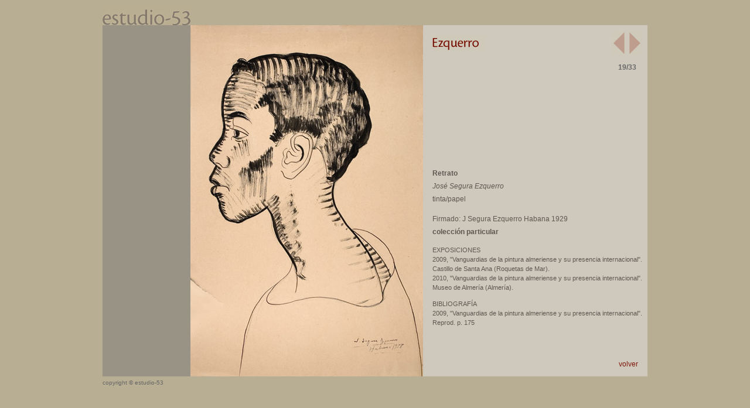

--- FILE ---
content_type: text/html
request_url: https://estudio-53.com/es-obra-segura-ezquerro-12.html
body_size: 2523
content:
<html>
<head>
<meta http-equiv="Content-Type" content="text/html; charset=iso-8859-1">
<title>Retrato - Segura Ezquerro - estudio-53</title>
<meta name="description" content="Estudio-53, colecci&oacute;n y difusi&oacute;n de los pintores de las vanguardias de la pintura almeriense - Gin&eacute;s Parra, Federico Castell&oacute;n, Capuleto, Segura Ezquerro, Jes&uacute;s de Perceval - y del movimiento indaliano.">
<meta name="keywords" content="Estudio-53, Jos&eacute; Manuel Mar&iacute;n, colecci&oacute;n y difusi&oacute;n de los pintores almerienses, pintor alemriense, de Almer&iacute;a, almeria, vanguardias de la pintura almeriense, movimiento indaliano, escuela de Par&iacute;s, paris, Gin&eacute;s Parra, biograf&iacute;a, bibliograf&iacute;a , obra, obras, gines parra, Federico Castell&oacute;n, castellon, Capuleto, Jos&eacute; Segura Ezquerro, Jes&uacute;s de Perceval, Luis Ca&ntilde;adas, luis canadas, Jos&eacute; G&oacute;mez Abad, Antonio Bedmar Iribarne, Joaqu&iacute;n Mart&iacute;nez de la Vega, Miguel Pineda Mont&oacute;n, Manuel Luque Soria, Jos&eacute; Moncada Calvache, Museo Casa Iba&ntilde;ez, libros, publicaciones, autenticidad, restauraci&oacute;n, tasaci&oacute;n, venta, galer&iacute;a, coleccionista, exposiciones, ediciones, noticias, blog, webdesign Espacio Azul">
<meta http-equiv="content-language" content="es">
<META NAME="Author" CONTENT="Espacio Azul, diseño grafico y webdesign">
<META NAME="robots" CONTENT="all">
<META NAME="Rating" CONTENT="General">
<META NAME="Revisit" CONTENT="7 days">

<meta http-equiv="Content-Type" content="text/html; charset=ISO-8859-1">
<link rel="stylesheet" href="estudio53.css" type="text/css">
<style type="text/css">
<!--
body {
	background-color: #b7ae93;
}
body,td,th {
	color: #605752;
}
.style2 {color: #666666}
.style3 {
	color: #666666;
	font-weight: bold;
}
-->
</style>
<script type="text/JavaScript">
<!--
function MM_findObj(n, d) { //v4.01
  var p,i,x;  if(!d) d=document; if((p=n.indexOf("?"))>0&&parent.frames.length) {
    d=parent.frames[n.substring(p+1)].document; n=n.substring(0,p);}
  if(!(x=d[n])&&d.all) x=d.all[n]; for (i=0;!x&&i<d.forms.length;i++) x=d.forms[i][n];
  for(i=0;!x&&d.layers&&i<d.layers.length;i++) x=MM_findObj(n,d.layers[i].document);
  if(!x && d.getElementById) x=d.getElementById(n); return x;
}

function MM_preloadImages() { //v3.0
  var d=document; if(d.images){ if(!d.MM_p) d.MM_p=new Array();
    var i,j=d.MM_p.length,a=MM_preloadImages.arguments; for(i=0; i<a.length; i++)
    if (a[i].indexOf("#")!=0){ d.MM_p[j]=new Image; d.MM_p[j++].src=a[i];}}
}

function MM_swapImgRestore() { //v3.0
  var i,x,a=document.MM_sr; for(i=0;a&&i<a.length&&(x=a[i])&&x.oSrc;i++) x.src=x.oSrc;
}

function MM_swapImage() { //v3.0
  var i,j=0,x,a=MM_swapImage.arguments; document.MM_sr=new Array; for(i=0;i<(a.length-2);i+=3)
   if ((x=MM_findObj(a[i]))!=null){document.MM_sr[j++]=x; if(!x.oSrc) x.oSrc=x.src; x.src=a[i+2];}
}
//-->
</script>
</head>

<body leftmargin="0" topmargin="0" marginwidth="0" marginheight="0" onLoad="MM_preloadImages('assets/menu01of.jpg','assets/menu02on.jpg','assets/menu03on.jpg','assets/menu04on.jpg','assets/menu05on.jpg','assets/menu06on.jpg','assets/nav01on.jpg','assets/nav02on.jpg','assets/nav03on.jpg','assets/nav04on.jpg','assets/nav05on.jpg','assets/nav06on.jpg','assets/menupe01of.jpg','assets/menupe02of.jpg','assets/menupe03of.jpg','assets/menupe04of.jpg','assets/flechasatof.jpg','assets/flechasadof.jpg')">
<table width="930" border="0" cellpadding="0" cellspacing="0" align="center">
  <!--DWLayoutTable-->
  <tr> 
    <td width="150" height="9"></td>
    <td width="780"></td>
  </tr>
  <tr>
    <td height="34" valign="top"><a href="index.html"><img src="assets/estudio53logob.jpg" width="150" height="34" border="0"></a></td>
    <td></td>
  </tr>
  
  
  
  
  
  
  
  
  <tr>
    <td height="500" colspan="2" valign="top"><table width="100%" border="0" cellpadding="0" cellspacing="0" bgcolor="#cec9bc">
      <!--DWLayoutTable-->
      <tr>
        <td width="563" height="600" valign="top"><table width="100%" border="0" cellpadding="0" cellspacing="0">
          <!--DWLayoutTable-->
          <tr>
            <td width="150" height="600" valign="top"><table width="100%" border="0" cellpadding="0" cellspacing="0" bgcolor="#989385">
              <!--DWLayoutTable-->
              <tr>
                <td width="150" height="600">&nbsp;</td>
                    </tr>
              </table></td>
                <td width="397" valign="top" bgcolor="#817D72"><a href="es-obra-segura-ezquerro-31.html"><img src="assets/segura-ezquerro-12.jpg" alt="Retrato - Segura Ezquerro - estudio-53" width="397" height="600"></a></td>
                <td width="16">&nbsp;</td>
              </tr>
          
        </table></td>
          <td width="367" valign="top"><table width="100%" border="0" cellpadding="0" cellspacing="0">
            <!--DWLayoutTable-->
            <tr>
              <td width="277" height="10"></td>
                <td width="12"></td>
                <td width="18"></td>
                <td width="44"></td>
                <td width="6"></td>
                <td width="10"></td>
              </tr>
            <tr>
              <td height="41" valign="middle"><a href="es-artistas-segura-ezquerro.html"><img src="assets/menuobra05.jpg" alt="Segura Ezquerro" width="91" height="27" border="0"></a></td>
                <td>&nbsp;</td>
                <td>&nbsp;</td>
                <td colspan="2" valign="top"><table width="100%" border="0" cellpadding="0" cellspacing="0">
                    <!--DWLayoutTable-->
                    <tr>
                      <td width="23" height="41" valign="top"><a href="es-obra-segura-ezquerro-11.html" onMouseOut="MM_swapImgRestore()" onMouseOver="MM_swapImage('atras','','assets/flechasatof.jpg',1)"><img src="assets/flechasaton.jpg" name="atras" width="23" height="41" border="0"></a></td>
                      <td width="4">&nbsp;</td>
                      <td width="23" valign="top"><a href="es-obra-segura-ezquerro-31.html" onMouseOut="MM_swapImgRestore()" onMouseOver="MM_swapImage('adelante','','assets/flechasadof.jpg',1)"><img src="assets/flechasadon.jpg" name="adelante" width="23" height="41" border="0"></a></td>
                    </tr>
                    
                </table></td>
                <td>&nbsp;</td>
              </tr>
            
            <tr>
              <td height="10"></td>
                <td></td>
                <td></td>
                <td></td>
                <td></td>
                <td></td>
              </tr>
            <tr>
              <td height="26"></td>
                <td></td>
                <td></td>
                <td colspan="2" valign="top" class="defnormal"><div align="center"><span class="style3">19/33</span></div></td>
                <td></td>
              </tr>
            <tr>
              <td height="463" colspan="6" valign="bottom"><p class="defnormal"><strong>Retrato</strong><br>
                  <em>Jos&eacute; Segura Ezquerro</em><br>
tinta/papel</p>
                <p class="defnormal">Firmado: J Segura Ezquerro Habana 1929<br>
                    <strong>colecci&oacute;n particular </strong></p>
                <p class="defnormal"><span class="peque">EXPOSICIONES <br>
                    2009, &quot;Vanguardias de la pintura almeriense y su presencia internacional&quot;. Castillo de Santa Ana (Roquetas de Mar).<br>
                  2010, &quot;Vanguardias de la pintura almeriense y su presencia internacional&quot;. Museo de Almer&iacute;a (Almer&iacute;a). </span></p>
                <p class="defnormal"><span class="peque">BIBLIOGRAF&Iacute;A 
                    <br>
                2009,   &quot;Vanguardias de la pintura almeriense y su presencia internacional&quot;. Reprod. p. 175 </span></p>                
                <p class="defnormal">&nbsp;</p></td>
              </tr>
            
            
            
            
            
            <tr>
              <td height="40" colspan="2" valign="bottom"><span class="defnormal"><a href="es-obra-segura-ezquerro-01.html" class="deflinknormal"></a></span></td>
                <td>&nbsp;</td>
                <td valign="bottom" class="defnormal"><div align="right"><a href="es-artistas-segura-ezquerro.html" class="deflinknormal">volver</a></div></td>
                <td>&nbsp;</td>
                <td></td>
              </tr>
            
            
            <tr>
              <td height="10"></td>
                <td></td>
                <td></td>
                <td></td>
                <td></td>
                <td></td>
              </tr>
            
            
            
            
            
          </table></td>
        </tr>
      
      
      
      

      
      
      

      
      
      
      
      
      
      
    </table></td>
  </tr>
  <tr>
    <td height="22" valign="middle"><span class="columnanombres style2">copyright &copy; estudio-53 </span></td>
    <td></td>
  </tr>
  <tr>
    <td height="14"></td>
    <td></td>
  </tr>
</table>
</body>
</html>


--- FILE ---
content_type: text/css
request_url: https://estudio-53.com/estudio53.css
body_size: 226
content:
.textnormal {  font-family: Verdana, Arial, Helvetica, sans-serif; font-size: 11px; line-height: 16px}
.defnormal {
	font-family: Verdana, Arial, Helvetica, sans-serif;
	font-size: 12px;
	line-height: 22px;
}
.deflinknormal {
	font-family: Verdana, Arial, Helvetica, sans-serif;
	font-size: 12px;
	line-height: 22px;
	text-decoration: none;
	color: #7E1608;
}
.deflinkgrande {
	font-family: Verdana, Arial, Helvetica, sans-serif;
	font-size: 15px;
	line-height: 22px;
	text-decoration: none;
	color: #831200;
}
.deflinkgrandecol {
	font-family: Verdana, Arial, Helvetica, sans-serif;
	font-size: 15px;
	line-height: 22px;
	color: #520104;
	text-decoration: none;
}
.peque {
	font-family: Arial, Helvetica, sans-serif;
	font-size: 11px;
	text-decoration: none;
	line-height: 16px;
}
.columnanombres {  font-family: Verdana, Arial, Helvetica, sans-serif; font-size: 10px; line-height: 20px}
.deflinkpe {
	font-family: Verdana, Arial, Helvetica, sans-serif;
	font-size: 10px;
	line-height: 15px;
	text-decoration: none;
	color: #831200;
}
a img
{
border: none;
} 
a img
{
border: 0;
} 
a {
outline:0;
}

img a:active {border:none;outline:none;

}

img { border-style: none; }

img {
    border: none;
}
img
{
  border:0;
}